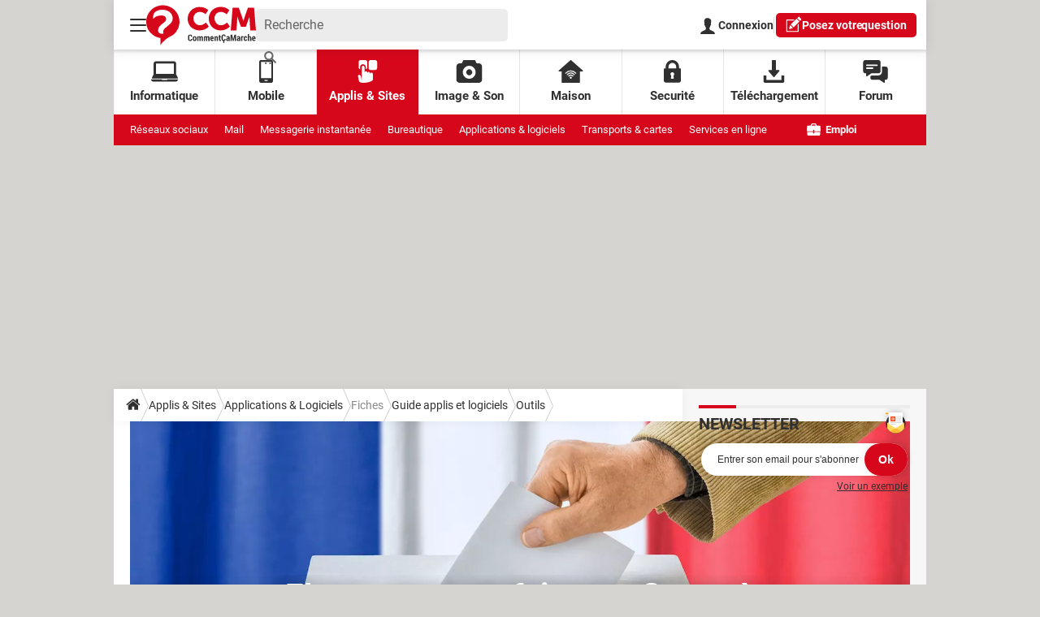

--- FILE ---
content_type: application/javascript
request_url: https://astatic.ccmbg.com/ccmcms_commentcamarche/dist/app/js/start.aae23697e1091b945d39.js
body_size: 1494
content:
(self.webpackChunkccmcms_commentcamarche=self.webpackChunkccmcms_commentcamarche||[]).push([[2445],{2798:()=>{!function(t){"use strict";t(document).start(function(){_gtm.events.ready.push({name:"asl.ready",handler:function(){t(".jAslReplace").each(function(){var e=t(this),a=e.attr("data-positionId"),s=null;a&&(asl.on("positionRequested",a,function(){clearTimeout(s),s=setTimeout(function(){t(".app_list--spotlights").css("visibility","visible")},500)}),asl.on("positionAvailable",a,function(){var s=document.createElement("div"),o=document.createElement("script");s.id="ba_"+a.toLowerCase(),s.setAttribute("class","ba"),s.style.position="absolute",s.style.top="0px",o.text='asl.write("'+a+'");',s.appendChild(o),e.append(t(s))}))})}})},{name:"adsAppNexus",priority:0}).start(function(){var e=t(".jSharer");0!==e.length&&t(e).find("a").on("click",function(t){var e=t.currentTarget;if("A"===e.tagName&&"app_btn_share app_btn_share--email"!==e.className)return t.preventDefault(),window.open(e.href,"partage","width=540,height=450,resizable,status=0"),!0}),t(".login").loginDialog&&t(".login").loginDialog(),t(document).on("ccmUITabsReady",function(){t(".ui-nav").parent().ccmUITabs()}),void 0!==t.fn.moreResults&&t("a.more").moreResults({selector:"a.more"}),t("#jForumColRight a").on("click",function(){return t.googleEvents.send("ccmcms/colright","blockForum","click"),!0}),t("#jChroniclesColRight a").on("click",function(){var e=t("#jChroniclesColRight").attr("data-version"),a="blockChronicles";return null!=e&&(a=a+"v"+e),t.googleEvents.send("ccmcms/colright",a,"click"),!0});var a=document.querySelector(".jVideoFirst");null!==a&&(t.googleEvents.send("ccmcms","videoFirst","show"),document.addEventListener("mediaplayer:playerCreated",function(t){var e=document.querySelector(".jVideoFirstImage");null!==e&&void 0!==dataLayer[0].pageCategory&&"papier+videovertical"!==dataLayer[0].pageCategory&&(e.style.display="none"),a.style.display="block"})),t('.jFormNl input[type="email"]').on("click",function(){t(this).parents(".jFormNl").find(".rgpdNewsletter").show()}),t(".jDropdown").on("click",function(){t(".app_menu_1__content",this).css("position","absolute").slideToggle(50),t(".app_menu_1__title span",this).toggleClass("icomoon-arrow-up3 icomoon-arrow-down3")})},{name:"main",priority:0}).start(function(){t(document).on("hammerLoaded",function(){var e=t(".app_entry_diapo__content");e.fakeSlide&&e.fakeSlide({moveElement:e,nextButton:t(".jMiddleNextButton"),previousButton:t(".jMiddlePreviousButton")})})},{name:"facebook",priority:0}).trigger("start",[t.extend(!0,{},{services:{videoOnScroll:{start:$data.ccmcms.services.videoOnScroll.start,options:{forceStart:$data.ccmcms.services.videoOnScroll.forceStart}},hammer:{start:$data.ccmcms.services.hammer.start},inputDefault:{start:!0},socialButtons:{start:!1,options:$data.ccmcms.services.socialbuttons.options},dropDownBtn:{start:!1},shortCutManager:{start:!0},goTop:{start:!0},ccmUIEvent:{start:!1},autoResize:{start:!1},fancybox:{start:$data.ccmcms.services.fancybox.start},contents:{start:!0,summary:{start:!1}},fileUpload:{start:$data.ccmcms.services.fileUpload.start},croppable:{start:$data.ccmcms.services.croppable.start},history:{start:!0},maxLength:{start:$data.ccmcms.services.account.start},election:{start:$data.ccmcms.services.election.start},ajaxUpdate:{start:$data.ccmcms.services.ajaxUpdate.start||!!_$("$data.services.ajaxUpdate")._.start},odeditor:"undefined"!=typeof $data&&void 0!==$data.services&&void 0!==$data.services.odeditor?$data.services.odeditor:{start:!1},mapstraction:"undefined"!=typeof $data&&void 0!==$data.services&&void 0!==$data.services.mapstraction?$data.services.mapstraction:{start:!1},rating:"undefined"!=typeof $data&&void 0!==$data.services&&void 0!==$data.services.rating?$data.services.rating:{start:!1},ckeditor:void 0!==$data.services&&void 0!==$data.services.ckeditor?$data.services.ckeditor:{start:$data.ccmcms.services.ckeditor.start,options:$data.ccmcms.services.ckeditor.options},zbo:{start:$data.ccmcms.services.zbo.start}}},$data.ccmcms.startOptions)])}(jQuery)},8875:(t,e,a)=>{"use strict";a(2798)}},t=>{var e;e=8875,t(t.s=e)}]);
//# sourceMappingURL=http://assets-sourcemaps.s3.prod.ccmbg.net/ccmcms_commentcamarche/dist/app/sourcemaps/js/start.aae23697e1091b945d39.js.map